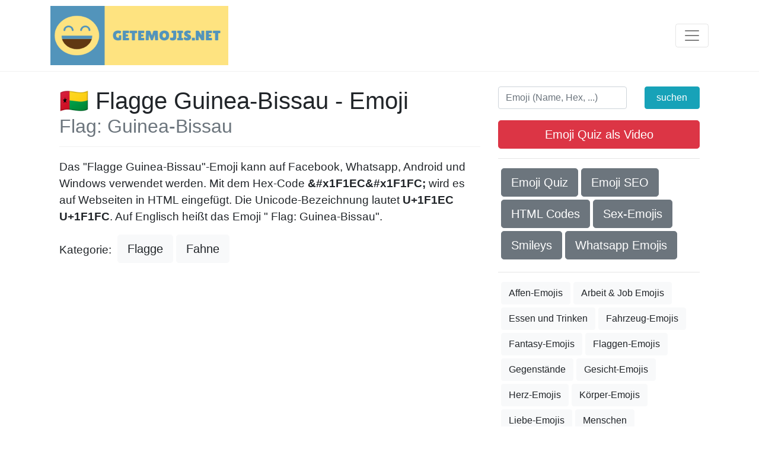

--- FILE ---
content_type: text/html; charset=utf-8
request_url: https://www.google.com/recaptcha/api2/aframe
body_size: 268
content:
<!DOCTYPE HTML><html><head><meta http-equiv="content-type" content="text/html; charset=UTF-8"></head><body><script nonce="3VhPonxQMHWFwcWFepLZWw">/** Anti-fraud and anti-abuse applications only. See google.com/recaptcha */ try{var clients={'sodar':'https://pagead2.googlesyndication.com/pagead/sodar?'};window.addEventListener("message",function(a){try{if(a.source===window.parent){var b=JSON.parse(a.data);var c=clients[b['id']];if(c){var d=document.createElement('img');d.src=c+b['params']+'&rc='+(localStorage.getItem("rc::a")?sessionStorage.getItem("rc::b"):"");window.document.body.appendChild(d);sessionStorage.setItem("rc::e",parseInt(sessionStorage.getItem("rc::e")||0)+1);localStorage.setItem("rc::h",'1769022766068');}}}catch(b){}});window.parent.postMessage("_grecaptcha_ready", "*");}catch(b){}</script></body></html>

--- FILE ---
content_type: application/javascript; charset=utf-8
request_url: https://fundingchoicesmessages.google.com/f/AGSKWxXun4KNlpTE_R57LYB-PyN9UBMiB1mxKENxyEiguUYhj8wumMThxcru-4VegRDJPpqshpqpnojOuvLxvymBgxtwIwQH5Z1bXeINGxZwg6PlctYsHR_Ldk4sigL8aoezpmiBRbNvXfo_mS-n1qIhMSWKX8bjej1j9s_mG5qlv-11xChVRgPboSd7MXlG/_-Web-Ad./tinlads.xmlhttprequest,domain=img2share.com/ads.css.adsby.
body_size: -1292
content:
window['bf0f79fa-8b84-425a-a849-d9db3a4a8118'] = true;